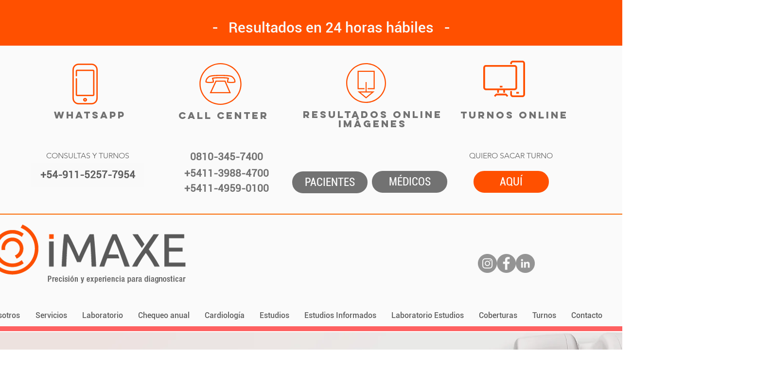

--- FILE ---
content_type: text/css; charset=utf-8
request_url: https://www.imaxe.com.ar/_serverless/pro-gallery-css-v4-server/layoutCss?ver=2&id=pro-blog&items=0_767_535%7C0_1181_1181%7C0_800_1035%7C0_260_194&container=1218_1112_1032.25_720&options=gallerySizeType:px%7CgallerySizePx:360%7CimageMargin:30%7CisRTL:false%7CgalleryLayout:2%7CtitlePlacement:SHOW_BELOW%7CcubeRatio:1.7777777777777777%7CisVertical:true%7CtextBoxHeight:329
body_size: -190
content:
#pro-gallery-pro-blog [data-hook="item-container"][data-idx="0"].gallery-item-container{opacity: 1 !important;display: block !important;transition: opacity .2s ease !important;top: 0px !important;left: 0px !important;right: auto !important;height: 526px !important;width: 351px !important;} #pro-gallery-pro-blog [data-hook="item-container"][data-idx="0"] .gallery-item-common-info-outer{height: 329px !important;} #pro-gallery-pro-blog [data-hook="item-container"][data-idx="0"] .gallery-item-common-info{height: 329px !important;width: 100% !important;} #pro-gallery-pro-blog [data-hook="item-container"][data-idx="0"] .gallery-item-wrapper{width: 351px !important;height: 197px !important;margin: 0 !important;} #pro-gallery-pro-blog [data-hook="item-container"][data-idx="0"] .gallery-item-content{width: 351px !important;height: 197px !important;margin: 0px 0px !important;opacity: 1 !important;} #pro-gallery-pro-blog [data-hook="item-container"][data-idx="0"] .gallery-item-hover{width: 351px !important;height: 197px !important;opacity: 1 !important;} #pro-gallery-pro-blog [data-hook="item-container"][data-idx="0"] .item-hover-flex-container{width: 351px !important;height: 197px !important;margin: 0px 0px !important;opacity: 1 !important;} #pro-gallery-pro-blog [data-hook="item-container"][data-idx="0"] .gallery-item-wrapper img{width: 100% !important;height: 100% !important;opacity: 1 !important;} #pro-gallery-pro-blog [data-hook="item-container"][data-idx="1"].gallery-item-container{opacity: 1 !important;display: block !important;transition: opacity .2s ease !important;top: 0px !important;left: 381px !important;right: auto !important;height: 526px !important;width: 351px !important;} #pro-gallery-pro-blog [data-hook="item-container"][data-idx="1"] .gallery-item-common-info-outer{height: 329px !important;} #pro-gallery-pro-blog [data-hook="item-container"][data-idx="1"] .gallery-item-common-info{height: 329px !important;width: 100% !important;} #pro-gallery-pro-blog [data-hook="item-container"][data-idx="1"] .gallery-item-wrapper{width: 351px !important;height: 197px !important;margin: 0 !important;} #pro-gallery-pro-blog [data-hook="item-container"][data-idx="1"] .gallery-item-content{width: 351px !important;height: 197px !important;margin: 0px 0px !important;opacity: 1 !important;} #pro-gallery-pro-blog [data-hook="item-container"][data-idx="1"] .gallery-item-hover{width: 351px !important;height: 197px !important;opacity: 1 !important;} #pro-gallery-pro-blog [data-hook="item-container"][data-idx="1"] .item-hover-flex-container{width: 351px !important;height: 197px !important;margin: 0px 0px !important;opacity: 1 !important;} #pro-gallery-pro-blog [data-hook="item-container"][data-idx="1"] .gallery-item-wrapper img{width: 100% !important;height: 100% !important;opacity: 1 !important;} #pro-gallery-pro-blog [data-hook="item-container"][data-idx="2"].gallery-item-container{opacity: 1 !important;display: block !important;transition: opacity .2s ease !important;top: 0px !important;left: 762px !important;right: auto !important;height: 526px !important;width: 350px !important;} #pro-gallery-pro-blog [data-hook="item-container"][data-idx="2"] .gallery-item-common-info-outer{height: 329px !important;} #pro-gallery-pro-blog [data-hook="item-container"][data-idx="2"] .gallery-item-common-info{height: 329px !important;width: 100% !important;} #pro-gallery-pro-blog [data-hook="item-container"][data-idx="2"] .gallery-item-wrapper{width: 350px !important;height: 197px !important;margin: 0 !important;} #pro-gallery-pro-blog [data-hook="item-container"][data-idx="2"] .gallery-item-content{width: 350px !important;height: 197px !important;margin: 0px 0px !important;opacity: 1 !important;} #pro-gallery-pro-blog [data-hook="item-container"][data-idx="2"] .gallery-item-hover{width: 350px !important;height: 197px !important;opacity: 1 !important;} #pro-gallery-pro-blog [data-hook="item-container"][data-idx="2"] .item-hover-flex-container{width: 350px !important;height: 197px !important;margin: 0px 0px !important;opacity: 1 !important;} #pro-gallery-pro-blog [data-hook="item-container"][data-idx="2"] .gallery-item-wrapper img{width: 100% !important;height: 100% !important;opacity: 1 !important;} #pro-gallery-pro-blog [data-hook="item-container"][data-idx="3"]{display: none !important;} #pro-gallery-pro-blog .pro-gallery-prerender{height:1081.75px !important;}#pro-gallery-pro-blog {height:1081.75px !important; width:1112px !important;}#pro-gallery-pro-blog .pro-gallery-margin-container {height:1081.75px !important;}#pro-gallery-pro-blog .pro-gallery {height:1081.75px !important; width:1112px !important;}#pro-gallery-pro-blog .pro-gallery-parent-container {height:1081.75px !important; width:1142px !important;}